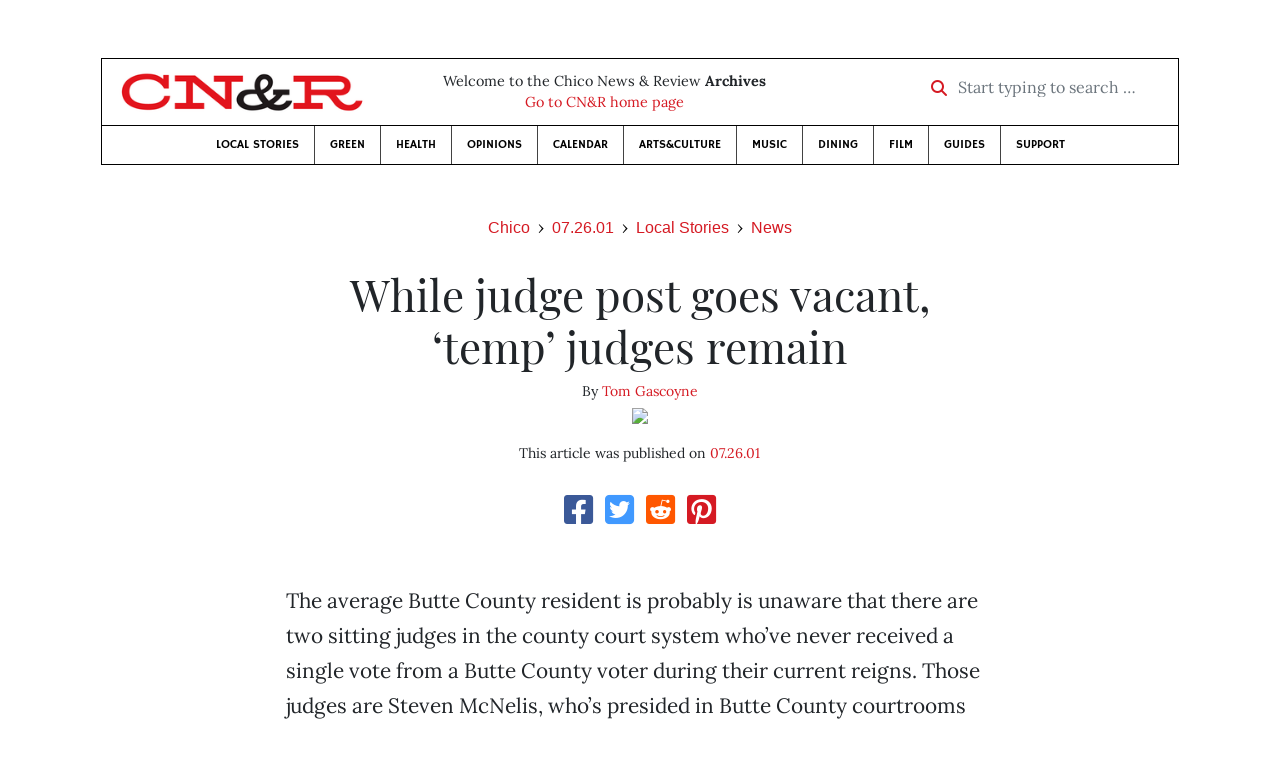

--- FILE ---
content_type: text/html; charset=utf-8
request_url: https://www.newsreview.com/chico/content/while-judge-post-goes-vacant-temp-judges-remain/5118/
body_size: 7176
content:



<!DOCTYPE html>
<html lang="en">
  <head>
    <meta charset="utf-8">
    <meta http-equiv="x-ua-compatible" content="ie=edge">
    <title>CN&amp;R • While judge post goes vacant, ‘temp’ judges remain</title>

    <meta http-equiv="Content-Type" content="text/html; charset=utf-8" />
    <meta name="viewport" content="width=device-width, initial-scale=1.0">

    <meta property="og:site_name" content="Chico News &amp; Review" />


    
  <link rel="canonical" href="https://www.newsreview.com/chico/content/while-judge-post-goes-vacant-temp-judges-remain/5118/">
  <link rel="shorturl" href="https://newsreview.com/oid/5118/" />

  <meta name="description" content="CN&amp;R • Local Stories • News • While judge post goes vacant, ‘temp’ judges remain • Jul 26, 2001" />

  <meta name="twitter:card" content="summary_large_image">
  <meta name="twitter:title" content="While judge post goes vacant, ‘temp’ judges remain">
  <meta name="twitter:description" content="Butte County’s ‘temporary’ judges have a collective 20 years on the bench.">

  <meta name="twitter:site" content="@ChicoNR">
  <meta name="twitter:creator" content="@ChicoNR">

  <meta property="og:title" content="CN&amp;R • Local Stories • News • While judge post goes vacant, ‘temp’ judges remain • Jul 26, 2001" />
  <meta property="og:type" content="article" />
  <meta property="og:url" content="https://www.newsreview.com/chico/content/while-judge-post-goes-vacant-temp-judges-remain/5118/" />
  <meta property="og:description" content="Butte County’s ‘temporary’ judges have a collective 20 years on the bench." />

  <meta property="article:published_time" content="2005-07-06T19:56:33-07:00" />
  <meta property="article:modified_time" content="2011-04-10T16:30:43-07:00" />
  <meta property="article:section" content="Local Stories" />
  
  <meta property="fb:admins" content="324969540859009" />
  <meta property="fb:app_id" content="324969540859009" />

  
    <link rel="image_src" href="https://d16zs7b90yfegl.cloudfront.net/static/images/share/cnr-share.e4bf54413c5e.jpg" />
    <meta property="og:image" content="https://d16zs7b90yfegl.cloudfront.net/static/images/share/cnr-share.e4bf54413c5e.jpg" />
    <meta name="twitter:image:src" content="https://d16zs7b90yfegl.cloudfront.net/static/images/share/cnr-share.e4bf54413c5e.jpg">
  


    <!-- HTML5 shim, for IE6-8 support of HTML5 elements -->
    <!--[if lt IE 9]>
      <script src="https://cdnjs.cloudflare.com/ajax/libs/html5shiv/3.7.3/html5shiv.min.js"></script>
    <![endif]-->

    



  <link rel="apple-touch-icon" sizes="57x57" href="https://d16zs7b90yfegl.cloudfront.net/static/favicon/cnr/apple-icon-57x57.cc1ce82a0da2.png">
  <link rel="apple-touch-icon" sizes="60x60" href="https://d16zs7b90yfegl.cloudfront.net/static/favicon/cnr/apple-icon-60x60.adda23fbd23a.png">
  <link rel="apple-touch-icon" sizes="72x72" href="https://d16zs7b90yfegl.cloudfront.net/static/favicon/cnr/apple-icon-72x72.8828af3e9339.png">
  <link rel="apple-touch-icon" sizes="76x76" href="https://d16zs7b90yfegl.cloudfront.net/static/favicon/cnr/apple-icon-76x76.672444376d20.png">
  <link rel="apple-touch-icon" sizes="114x114" href="https://d16zs7b90yfegl.cloudfront.net/static/favicon/cnr/apple-icon-114x114.71c37ae9d1bd.png">
  <link rel="apple-touch-icon" sizes="120x120" href="https://d16zs7b90yfegl.cloudfront.net/static/favicon/cnr/apple-icon-120x120.7f1a4afee6eb.png">
  <link rel="apple-touch-icon" sizes="144x144" href="https://d16zs7b90yfegl.cloudfront.net/static/favicon/cnr/apple-icon-144x144.8ae62cebebfa.png">
  <link rel="apple-touch-icon" sizes="152x152" href="https://d16zs7b90yfegl.cloudfront.net/static/favicon/cnr/apple-icon-152x152.ee3981687daa.png">
  <link rel="apple-touch-icon" sizes="180x180" href="https://d16zs7b90yfegl.cloudfront.net/static/favicon/cnr/apple-icon-180x180.325602578322.png">
  <link rel="icon" type="image/png" sizes="192x192"  href="https://d16zs7b90yfegl.cloudfront.net/static/favicon/cnr/android-icon-192x192.de594ad6c6b7.png">
  <link rel="icon" type="image/png" sizes="32x32" href="https://d16zs7b90yfegl.cloudfront.net/static/favicon/cnr/favicon-32x32.7cb761365702.png">
  <link rel="icon" type="image/png" sizes="96x96" href="https://d16zs7b90yfegl.cloudfront.net/static/favicon/cnr/favicon-96x96.fde70ee536ab.png">
  <link rel="icon" type="image/png" sizes="16x16" href="https://d16zs7b90yfegl.cloudfront.net/static/favicon/cnr/favicon-16x16.ccb642cfc0c7.png">
  <link rel="manifest" href="https://d16zs7b90yfegl.cloudfront.net/static/favicon/cnr/manifest.b58fcfa7628c.json">
  <meta name="msapplication-TileColor" content="#ffffff">
  <meta name="msapplication-TileImage" content="https://d16zs7b90yfegl.cloudfront.net/static/favicon/cnr/ms-icon-144x144.8ae62cebebfa.png">
  <meta name="theme-color" content="#ffffff">




    
      <link href="https://d16zs7b90yfegl.cloudfront.net/static/vendor/fontawesome/css/fontawesome.ebf19a7b820e.css" rel="stylesheet">
      <link href="https://d16zs7b90yfegl.cloudfront.net/static/vendor/fontawesome/css/all.f71b0a62b045.css" rel="stylesheet">
      <link rel="stylesheet" href="https://d16zs7b90yfegl.cloudfront.net/static/vendor/SlickNav/slicknav.min.cb0567a8e6fa.css" />
      <link href="https://d16zs7b90yfegl.cloudfront.net/static/css/project.min.21368e708a4e.css" rel="stylesheet" />
    

    

    

    
      
        <!-- Global site tag (gtag.js) - Google Analytics -->
        <script async src="https://www.googletagmanager.com/gtag/js?id=UA-350918-1"></script>
        <script>
          window.dataLayer = window.dataLayer || [];
          function gtag(){dataLayer.push(arguments);}
          gtag('js', new Date());

          gtag('config', 'UA-350918-1');
        </script>
      
    

    
      
        <script async src="https://securepubads.g.doubleclick.net/tag/js/gpt.js"></script>
        <script>
          window.googletag = window.googletag || {cmd: []};
          googletag.cmd.push(function() {
            
              googletag.defineSlot('/1003962/chico_content_ad_300x250_1', [300, 250], 'div-gpt-ad-1599602950694-0').addService(googletag.pubads());
            
              googletag.defineSlot('/1003962/chico_content_ad_300x250_2', [300, 250], 'div-gpt-ad-1599603076126-0').addService(googletag.pubads());
            
            googletag.pubads().enableSingleRequest();
            googletag.pubads().collapseEmptyDivs();
            googletag.enableServices();
          });
        </script>
      
    

  </head>

  <body>

    
      <div class="container">
        
          


  <header class="primary-nav">
    <div class="nav-header col">
      <a class="site-logo" href="/chico/">
        <img src="https://d16zs7b90yfegl.cloudfront.net/static/images/logos/cnr-isolated-redblack-300x52.b6fbc36b902e.png" width="100%">
      </a>
      <p>
        Welcome to the Chico News &amp; Review <strong>Archives</strong><br>
        <a href="https://chico.newsreview.com">
          
            Go to CN&amp;R home page
          
      </p>
      <form method="GET" action="/chico/search/">
        <div class="form-row align-items-center">
          <div class="col-auto">
            <label class="sr-only" for="inlineFormInputGroup">Start typing to search &hellip;</label>
            <div class="input-group mb-2">
              <div class="input-group-prepend">
                <div class="input-group-text"><a href="/chico/search/"><i class="fas fa-search"></i></a></div>
              </div>
              <input type="text" class="form-control" id="inlineFormInputGroup" name="search_term" placeholder="Start typing to search &hellip;">
              <input type="hidden" name="location" value="1">
            </div>
          </div>
        </div>
      </form>
    </div>

    <div class="header-nav">
      <nav class="main-nav clearfix">
        <div class="menu-main-nav-container">
          <ul id="menu-main-nav" class="menu">
              
              <li class="menu-item">
                <a href="/chico/section/local-stories/92152/">Local Stories</a>
              </li>
              <li class="menu-item">
                <a href="/chico/section/green/312487/">Green</a>
              </li>
              <li class="menu-item">
                <a href="/chico/section/health/1953145/">Health</a>
              </li>
              <li class="menu-item">
                <a href="/chico/section/opinions/92158/">Opinions</a>
              </li>
              <li class="menu-item">
                <a href="https://chico.newsreview.com/calendar/">Calendar</a>
              </li>
              <li class="menu-item">
                <a href="/chico/section/artsculture/36568/">Arts&amp;Culture</a>
              </li>
              <li class="menu-item">
                <a href="/chico/section/music/36586/">Music</a>
              </li>
              <li class="menu-item">
                <a href="/chico/section/dining/92155/">Dining</a>
              </li>
              <li class="menu-item">
                <a href="/chico/section/film/36594/">Film</a>
              </li>
              <li class="menu-item">
                <a href="/chico/section/guides/36558/">Guides</a>
              </li>
              <li class="nav-item menu-item-highlight">
                <a href="https://chico.newsreview.com/support-local-independent-journalism/" target="_blank">Support</a>
              </li>

            
          </ul>
        </div>
      </nav>
    </div>
  </header>


        

        <div class="main-content">
          

          
  <div class="row">

    <div class="col">
      <ul class="breadcrumb justify-content-center">
        <li class="breadcrumb-item"><a href="/chico/">Chico</a></li>
        <li class="breadcrumb-item"><a href="/chico/issue/2001-07-26/">07.26.01</a></li>
        <li class="breadcrumb-item"><a href="/chico/section/local-stories/92152/">Local Stories</a></li>
        <li class="breadcrumb-item active"><a href="/chico/category/news/36562/">News</a></li>
      </ul>

      <div class="row">

        <div class="offset-md-1 col-md-10 offset-lg-2 col-lg-8">
          <article class="article oid-5118">

            <h1 class="text-center">While judge post goes vacant, ‘temp’ judges remain</h1>

            

            <div class="article-meta mb-4 text-center">
              
                <p class="meta-authors">
  By <a href="/author/tom-gascoyne/2835/">Tom Gascoyne</a>
</p>


                
                  
                    <div class="author-image">
                      
                        <a href="/author/tom-gascoyne/2835/">
                          <img src="/media/cache/78/85/78857a7471ca2e20eb5b9642119807fe.png" style="max-width: 100px">
                        </a>
                      
                    </div>
                  
                
              

              <p class="meta-ts">
                This article was published on <a href="/chico/issue/2001-07-26/">07.26.01</a>
              </p>
            </div>

            <section>
              <div class="mb-4">
                <div class="social-media-icons">
    <div class="text-center center-block">
        <a href="https://www.facebook.com/sharer/sharer.php?u=https%3A//www.newsreview.com/chico/content/while-judge-post-goes-vacant-temp-judges-remain/5118/"><i class="social-fb fab fa-square-facebook fa-2x social"></i></a>
        <a href="https://twitter.com/intent/tweet/?text=While judge post goes vacant, ‘temp’ judges remain&url=https%3A//www.newsreview.com/chico/content/while-judge-post-goes-vacant-temp-judges-remain/5118/&via=ChicoNR"><i class="social-tw fab fa-square-twitter fa-2x social"></i></a>
        <a href="https://reddit.com/submit?url=https%3A//www.newsreview.com/chico/content/while-judge-post-goes-vacant-temp-judges-remain/5118/&title=While judge post goes vacant, ‘temp’ judges remain"><i class="social-reddit fab fa-reddit-square fa-2x social"></i></a>
        <a href="https://pinterest.com/pin/create/button/?url=https%3A//www.newsreview.com/chico/content/while-judge-post-goes-vacant-temp-judges-remain/5118/&media=&description=Butte County’s ‘temporary’ judges have a collective 20 years on the bench."><i class="social-pinterest fab fa-pinterest-square fa-2x social"></i></a>
        
    </div>
</div>

              </div>

              
                



              

              <div class="my-5">
                
                  <div class="body-sidebar">

                    

                    

                     
                      <div class="body-sidebar-item gdfp-body-placement-1">
                        <!-- /1003962/chico_content_ad_300x250_1 -->
<div id='div-gpt-ad-1599602950694-0' style='width: 300px; height: 250px;'>
  <script>
    googletag.cmd.push(function() {  googletag.display('div-gpt-ad-1599602950694-0');  });
  </script>
</div>

                      </div>
                    

                  </div>
                

                

                

                The average Butte County resident is probably is unaware that there are two sitting judges in the county court system who’ve never received a single vote from a Butte County voter during their current reigns. Those judges are Steven McNelis, who’s presided in Butte County courtrooms on “temporary assignment” for the past 16 years, and William Lamb, who’s been on temporary assignment for five years, commuting from his home in Mendocino County.
<p>
The judges have never received a vote in Butte County because they’ve never had to run for office. Instead, in the words of one local attorney, their temporary assignments are “rubber stamped” by the state’s chief justice each time they expire, which according to the county court administration office is every 30 months.
</p><p>
Last year the state Legislature created a new judgeship in Butte, bringing the total to 10 in a county where courts are buried by a relatively heavy caseload. Besides Lamb and McNelis, retired Judges Ann Rutherford and Loyd Mulkey, who have postponed full-time retirement, help ease that load. 
</p><p>
Still, the new position will stay vacant until Gov. Gray Davis gets around to assigning a permanent judge to the standard six-year term. There is no telling when that will happen or who that appointee might be, said Orrin Banta, administrative assistant for Butte County Courts.
</p><p>
District Attorney Mike Ramsey indicated that person would be Lamb and that Davis’ appointment could come within the next few months.
</p><p>
But until the governor acts, the temporary judges will keep getting reassigned, much to the dismay of Chico attorney William Mayo.
</p><p> “This is disenfranchising the people of Butte County who don’t get to vote,” says Mayo, who challenged the legality of Lamb’s position in a case last fall. He dropped the challenge when the state Attorney General’s Office said it would not cooperate in his efforts to subpoena Lamb’s judicial and personal records.
</p><p> “Is Lamb a nice guy? Yes. Does Bill Mayo like him? Yes. But this not a popularity contest,” said Mayo.
</p><p>
McNelis has been on temporary assignment since the mid-1980s. In 1989 his authority as a legally sitting judge was challenged by Oroville attorney Maxim Bach. In that case, the California Third District Court of Appeal ruled in favor of McNelis. But 12 years later, the wording of the judgment, at least in part, sounds a bit self-defeating.
</p><p> “It may be true,” the judgment reads, “as argued by plaintiff, that an assignment might conceivably result in a ‘loophole’ where an assigned judge may sit for substantial periods of time on a court record without complying with the restrictions under which an incumbent judge would operate. But this … was contemplated and countenanced by the Constitution on the assumption the temporary nature of assignments would inevitably render the service [minor]. As the Supreme Court noted long ago, it must be ‘taken for granted’ that an assignment made in proper exercise of the wise discretion of the Chief Justice will not continue indefinitely.” </p><p>
What it comes down to is how California Chief Justice Ronald George defines the word “temporary.” Mayo says that George, as chief justice and head of the state Judicial Council, does not operated under strict ordinance but rather under “some sort of guidelines.” </p><p> “Four years—let alone 16—is not temporary,” Mayo said.
</p><p>
Currently Lamb is an acting judge on a full-time basis, while McNelis is working half time, said court administrative assistant Banta. 
</p><p>
Judges serve six-year terms and like any other elected official must run campaigns to get re-elected, meaning their behavior and performance are accountable to the voters. At this point, as Mayo points out, McNelis has been a judge in Butte County for close to the equivalent of three terms without ever having to petition for a single vote.
</p><p> “Judges who are elected or appointed [by the governor] must meet certain criteria, such as living in the county where they preside,” Mayo said. 
</p><p>
Judges on temporary assignment, regardless of how long temporary turns out to be, do not.</p>

                
                  <div class="gdfp-body-placement-2 center-placement mt-5">
                    <!-- /1003962/chico_content_ad_300x250_2 -->
<div id='div-gpt-ad-1599603076126-0' style='width: 300px; height: 250px;'>
  <script>
    googletag.cmd.push(function() {  googletag.display('div-gpt-ad-1599603076126-0');  });
  </script>
</div>

                  </div>
              
              </div>

              

              
                <div class="mt-5 mb-5 social-media-bottom">
                  <div class="social-media-icons">
    <div class="text-center center-block">
        <a href="https://www.facebook.com/sharer/sharer.php?u=https%3A//www.newsreview.com/chico/content/while-judge-post-goes-vacant-temp-judges-remain/5118/"><i class="social-fb fab fa-square-facebook fa-2x social"></i></a>
        <a href="https://twitter.com/intent/tweet/?text=While judge post goes vacant, ‘temp’ judges remain&url=https%3A//www.newsreview.com/chico/content/while-judge-post-goes-vacant-temp-judges-remain/5118/&via=ChicoNR"><i class="social-tw fab fa-square-twitter fa-2x social"></i></a>
        <a href="https://reddit.com/submit?url=https%3A//www.newsreview.com/chico/content/while-judge-post-goes-vacant-temp-judges-remain/5118/&title=While judge post goes vacant, ‘temp’ judges remain"><i class="social-reddit fab fa-reddit-square fa-2x social"></i></a>
        <a href="https://pinterest.com/pin/create/button/?url=https%3A//www.newsreview.com/chico/content/while-judge-post-goes-vacant-temp-judges-remain/5118/&media=&description=Butte County’s ‘temporary’ judges have a collective 20 years on the bench."><i class="social-pinterest fab fa-pinterest-square fa-2x social"></i></a>
        
    </div>
</div>

                </div>
              

              <div class="article-tags mb-5">
                
              </div>

              
                <div class="related-articles mt-5">
                  <h3 class="text-center mb-4">More <a href="/chico/section/local-stories/92152/">Local Stories</a> &raquo; <a href="/chico/category/news/36562/">News</a></h3>

                  
                    <div class="media mb-0 related-article">
                      <a href="/chico/content/boys-girls-club-of-chico/5125/" class="align-self-center">
                        
                          <img src="/media/cache/8d/29/8d291ac40e072550d0ff111dc711d895.png" class="mr-3" alt="Boys &amp; Girls Club of Chico">
                        
                      </a>
                      <div class="media-body mb-0">
                        <h5 class="mt-0">
                          <a href="/chico/content/boys-girls-club-of-chico/5125/">Boys &amp; Girls Club of Chico</a>
                        </h5>
                        <p class="mb-0">Our weekly profile of a community organization.</p>
                        <p class="issue-date">
                          Published on <a href="/chico/issue/2001-07-26/">07.26.01</a>
                        </p>
                      </div>

                    </div>

                    <hr>
                  
                    <div class="media mb-0 related-article">
                      <a href="/chico/content/messy-meeting/5111/" class="align-self-center">
                        
                          <img src="/media/cache/0e/b4/0eb42177278c99105e14b2291f4ec3f6.png" class="mr-3" alt="Messy meeting">
                        
                      </a>
                      <div class="media-body mb-0">
                        <h5 class="mt-0">
                          <a href="/chico/content/messy-meeting/5111/">Messy meeting</a>
                        </h5>
                        <p class="mb-0">Yamaguchi catches some serious flak for “shady” redistricting plan.</p>
                        <p class="issue-date">
                          Published on <a href="/chico/issue/2001-07-26/">07.26.01</a>
                        </p>
                      </div>

                    </div>

                    <hr>
                  
                    <div class="media mb-0 related-article">
                      <a href="/chico/content/story-removed/5116/" class="align-self-center">
                        
                          <img src="https://d16zs7b90yfegl.cloudfront.net/static/images/logos/cnr-logo.a34d7fa8adea.jpg" class="featured-image mr-3" width="75px">
                        
                      </a>
                      <div class="media-body mb-0">
                        <h5 class="mt-0">
                          <a href="/chico/content/story-removed/5116/">Story Removed</a>
                        </h5>
                        <p class="mb-0">Story Removed</p>
                        <p class="issue-date">
                          Published on <a href="/chico/issue/2001-07-26/">07.26.01</a>
                        </p>
                      </div>

                    </div>

                    <hr>
                  
                    <div class="media mb-0 related-article">
                      <a href="/chico/content/law-makes-it-easier-for-hmong-vets-to-become-us-citizens/5122/" class="align-self-center">
                        
                          <img src="https://d16zs7b90yfegl.cloudfront.net/static/images/logos/cnr-logo.a34d7fa8adea.jpg" class="featured-image mr-3" width="75px">
                        
                      </a>
                      <div class="media-body mb-0">
                        <h5 class="mt-0">
                          <a href="/chico/content/law-makes-it-easier-for-hmong-vets-to-become-us-citizens/5122/">Law makes it easier for Hmong vets to become U.S. citizens</a>
                        </h5>
                        <p class="mb-0">House makes it easier for Hmong vets to become citizens.</p>
                        <p class="issue-date">
                          Published on <a href="/chico/issue/2001-07-26/">07.26.01</a>
                        </p>
                      </div>

                    </div>

                    <hr>
                  
                    <div class="media mb-0 related-article">
                      <a href="/chico/content/enloe-may-partner-in-for-profit-surgery-center/5007/" class="align-self-center">
                        
                          <img src="https://d16zs7b90yfegl.cloudfront.net/static/images/logos/cnr-logo.a34d7fa8adea.jpg" class="featured-image mr-3" width="75px">
                        
                      </a>
                      <div class="media-body mb-0">
                        <h5 class="mt-0">
                          <a href="/chico/content/enloe-may-partner-in-for-profit-surgery-center/5007/">Enloe may partner in for-profit surgery center</a>
                        </h5>
                        <p class="mb-0"></p>
                        <p class="issue-date">
                          Published on <a href="/chico/issue/2001-07-19/">07.19.01</a>
                        </p>
                      </div>

                    </div>

                    
                  
                </div>
              

              <div class="desert-net-real-player">
                <script id="fdncms-carousel-top-stories-video" src="https://www.hub.fdncms.com/gyrobase/Responsive/Components/Content/TopStoriesVideo?cb=13ed4944&key=fc52534b85868604867aea01f3fe6eee&req=js&vri=2&label=Recent+Articles&pcolor=e2141c" async></script>
              </div>
            </section>

          </article>
        </div>

      </div>
    </div>
  </div>


          



  <div class="row my-5">
    <div class="offset-md-1 col-md-10 offset-lg-2 col-lg-8 text-center">
      <a class="btn btn-primary" href="/newsletters/sign-up/chico/">Sign up for our newsletter!</a>
    </div>
  </div>


        </div>

      </div> <!-- /container -->
    


    
      
        


<section id="footer">
  <div class="container">
    <div class="row d-flex align-items-center">
      <div class="col-sm-6">
        <div class="footer-brand py-4">
          <a class="site-logo" href="/chico/">
            <img src="https://d16zs7b90yfegl.cloudfront.net/static/images/logos/cnr-isolated-redblack-300x52.b6fbc36b902e.png" width="100%">
          </a>

          <p>
            Thank you for visiting the Chico News &amp; Review.
          </p>

          <small>
            &copy; Chico News &amp; Review.  All rights reserved.
          </small>
        </div>
      </div>

      <div class="col-sm-6">
        <div class="visit-new-location">
          <a href="https://chico.newsreview.com">Visit us at our new location <i class="fas fa-long-arrow-alt-right"></i></a>
        </div>

        <div class="footer-links">
          <ul class="list-unstyled">
            <li>
              <ul class="list-inline">
                <li class="list-inline-item">
                  <a href="https://www.facebook.com/ChicoNewsandReview" target="_blank"><i class="fab fa-square-facebook fa-2x social-fb"></i></a>
                </li>
                <li class="list-inline-item">
                  <a href="https://twitter.com/ChicoNR"><i class="fab fa-square-twitter fa-2x social-tw"></i></a>
                </li>
                <li class="list-inline-item">
                  <a href="https://www.youtube.com/channel/UCXKJqO8mem5vtnFVMB_Fplg"><i class="fab fa-square-youtube fa-2x social-yt"></i></a>
                </li>
              </ul>
            </li>
            <li><a href="https://chico.newsreview.com/contact-us/">Drop us a line</a></li>
            <li><a href="https://chico.newsreview.com/letter-to-the-editor/">Letter to the editor</a></li>
            <li><a href="https://chico.newsreview.com/news-tips/">Got a news tip?</a></li>
          </ul>

          <ul class="list-unstyled with-icons">
            <li><a href="https://chico.newsreview.com">CN&amp;R Home</a></li>
            <li><a href="https://chicobestof.com" target="_blank">Best of Chico</a></li>
            <li><a href="http://discoverbuttecounty.net" target="_blank">Discover Butte County</a></li>
            <li><a href="https://nrpubs.com" target="_blank">N&amp;R Publications</a></li>
            <li><a href="https://independentjournalismfund.org/" target="_blank">Independent Journalism Fund</a></li>
            <li><a href="https://letterstothefuture.org" target="_blank">Letters to the Future</a></li>
            <li><a href="https://chico.newsreview.com/privacy-policy/">Privacy Policy</a></li>
            <li><a href="/terms-of-use/">Terms of use</a></li>
          </ul>
        </div>  <!-- .footer-links -->
      </div>
    </div>
  </div>
</section>

      
    

    

    
      <script src="https://d16zs7b90yfegl.cloudfront.net/static/js/vendors.min.516760e6efc6.js"></script>
      <script src="https://d16zs7b90yfegl.cloudfront.net/static/vendor/SlickNav/jquery.slicknav.min.abb6ece52a5d.js"></script>
      <script src="https://d16zs7b90yfegl.cloudfront.net/static/js/project.min.8b4c64cf9236.js"></script>

      <script type="text/javascript">
        $(function(){
          $('#menu-main-nav').slicknav({
            appendTo: '.header-nav',
            label: '',
            duration: 500,
            allowParentLinks: true
          });
        });
      </script>

      <script>
        $(document).ready(function(){
          $('[data-toggle="tooltip"]').tooltip();
        });
      </script>
    
  </body>
</html>


--- FILE ---
content_type: text/html; charset=utf-8
request_url: https://www.google.com/recaptcha/api2/aframe
body_size: 267
content:
<!DOCTYPE HTML><html><head><meta http-equiv="content-type" content="text/html; charset=UTF-8"></head><body><script nonce="zLU-tg5bn3RuGoOVaZEO1A">/** Anti-fraud and anti-abuse applications only. See google.com/recaptcha */ try{var clients={'sodar':'https://pagead2.googlesyndication.com/pagead/sodar?'};window.addEventListener("message",function(a){try{if(a.source===window.parent){var b=JSON.parse(a.data);var c=clients[b['id']];if(c){var d=document.createElement('img');d.src=c+b['params']+'&rc='+(localStorage.getItem("rc::a")?sessionStorage.getItem("rc::b"):"");window.document.body.appendChild(d);sessionStorage.setItem("rc::e",parseInt(sessionStorage.getItem("rc::e")||0)+1);localStorage.setItem("rc::h",'1770126256280');}}}catch(b){}});window.parent.postMessage("_grecaptcha_ready", "*");}catch(b){}</script></body></html>